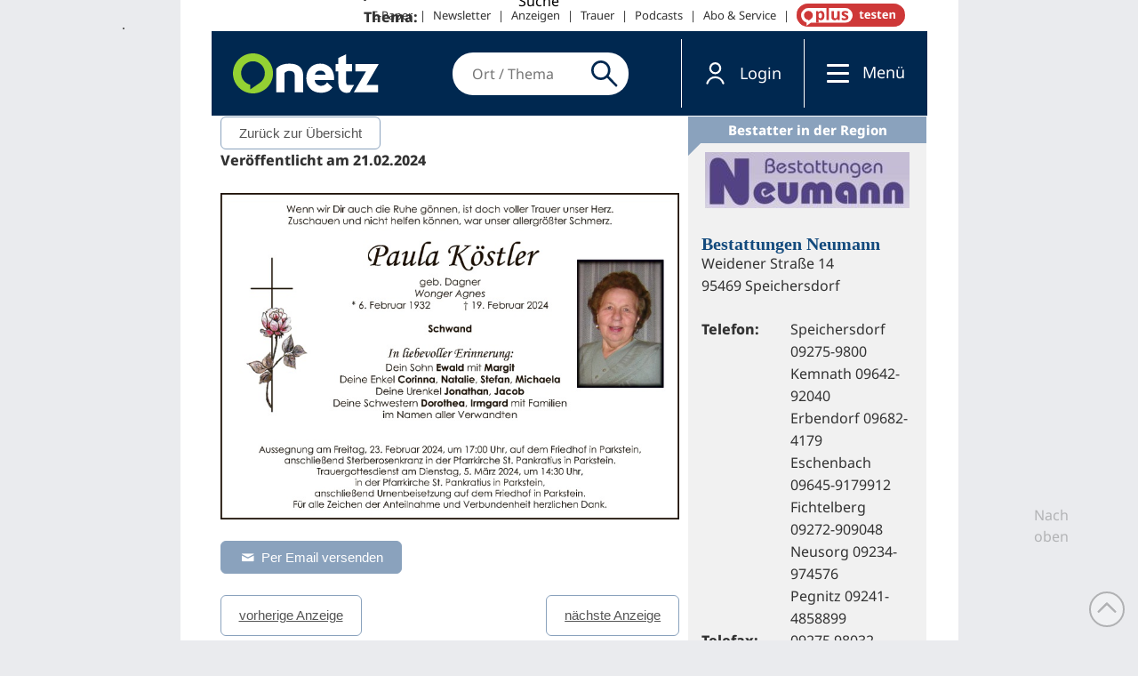

--- FILE ---
content_type: text/css
request_url: https://trauer.onetz.de/wp-content/plugins/onetz_adverts/assets/style.css?ver=6.6.2
body_size: 632
content:
/**
	Weil AdBlocks diese Datei blockiert werden die Einstellungen in Hauptcss gemacht

*/


.da_deyap {
	background-color: #F1F1F1;
	padding: 30px 15px 15px;
	min-height: 45px;
}

* + .da_deyap {
	margin-top: 24px;
}

.da_deyap h3 {
	color: #134A7D;

}
.da_deyap-logo {
	width: 100%;
	margin-bottom: 30px;
	max-height: 100px;
	text-align: center;
}
.da_deyap-logo img{
	max-height: 100%;
	width: auto !important;
	max-width: none;
	height: 100px !important;
}

.da_deyap .da_deyap-logo + h3 {
	margin-top: 0;
}
.da_deyap.da_deyap h3 a{
	text-decoration: none;
}
dl.da_deyap-contact{}

dl.da_deyap-contact dt{
	float: left;
	margin-right: 10px;
	clear: left;
	min-width: 10ch;
}
dl.da_deyap-contact dd{
	overflow: hidden;
}
.da_deyap-contact + .da_deyap-contact{
	margin-top: 0;
}
.da_deyap-footer {
	margin-top: 24px;
	text-align: right;
}

.da_deyap-footer a {
	text-decoration: none;
	color: #134A7D;
	font-weight: bold;
}

.da_deyap-footer a i{
	color: #333;
}

.da_deyap.is-first {

}

.da_deyap.is-first .da_deyap-bubble{
	background-color: #8AA2BD;
	color: #FFF;
	display: block;
	margin: -30px -15px 0;
	line-height: 30px;
	font-weight: bold;
	text-align: center;
	position: relative;
	font-size: 15px;
}

.da_deyap .da_deyap-bubble + h3,
.da_deyap .da_deyap-bubble + .da_deyap-logo {
	margin-top: 10px;
}

.da_deyap.is-first .da_deyap-bubble::after{
	content: '';
	position: absolute;
	top: 100%;
	left: 0;
	width: 0;
	height: 0;
	border-right: 7px solid transparent;
	border-bottom: 7px solid transparent;
	border-left: 7px solid #8AA2BD;
	border-top: 7px solid #8AA2BD;
	z-index: 10;
}

.advert {
	margin-bottom: 20px;
	min-height: 250px;
}